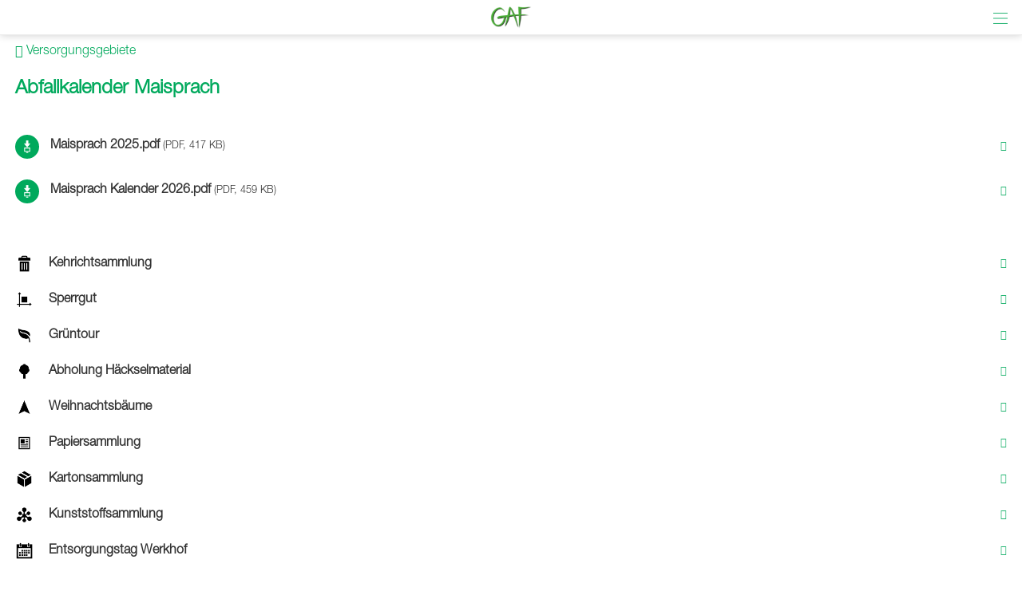

--- FILE ---
content_type: text/html; charset=UTF-8
request_url: https://m.abfall-gaf.ch/index.php?apid=2014396998
body_size: 9150
content:
<!doctype html>
<html lang="de">
<head>
<title>GAF | Abfallkalender Maisprach</title>
<meta name='Keywords' content="" />
<meta name='Description' content=" " />
<meta charset="UTF-8" />
<meta http-equiv='Content-Language' content='de' />
<meta http-equiv="X-UA-Compatible" content="IE=edge"/>
<meta name="viewport" content="width=device-width, initial-scale=1.0, maximum-scale=10, user-scalable=yes, viewport-fit=cover" />
<link rel="shortcut icon" href="https://m.abfall-gaf.ch//mopages/11285/grfx/icon_list_3x.png" type="image/png" >
<link rel="icon" type="image/png" sizes="45x45" href="https://m.abfall-gaf.ch//mopages/11285/grfx/icon_list_3x.png" >
<link rel="icon" type="image/png" sizes="72x72" href="https://m.abfall-gaf.ch/mopages/11285/grfx/apple-touch-icon-ipad.png" >
<link rel="icon" type="image/png" sizes="114x114" href="https://m.abfall-gaf.ch/mopages/11285/grfx/apple-touch-icon-iphone4.png" >
<link rel="apple-touch-icon" type="image/png" sizes="57x57" href="https://m.abfall-gaf.ch/mopages/11285/grfx/apple-touch-icon.png" >
<link rel="apple-touch-icon" type="image/png" sizes="72x72" href="https://m.abfall-gaf.ch/mopages/11285/grfx/apple-touch-icon-ipad.png" >
<link rel="apple-touch-icon" type="image/png" sizes="114x114" href="https://m.abfall-gaf.ch/mopages/11285/grfx/apple-touch-icon-iphone4.png" >
<link rel='image_src' type='image/jpeg' href='/mopages/11285/grfx/master_icon.png' />
<meta property='og:image' content='/mopages/11285/grfx/master_icon.png' />
<meta property='og:title' content='Abfallkalender Maisprach' />
<meta property='og:description' content=' ' />
<meta property='og:url' content='https://m.abfall-gaf.ch/index.php?apid=2014396998' />
<link rel="canonical" href="https://m.abfall-gaf.ch/index.php?apid=2014396998" />
<link rel="stylesheet" type="text/css" href="/appl/css/ui_basics.css?c=1fc8" />
<link rel="stylesheet" type="text/css" href="/appl/css/mopage.css?c=1fc8" />
<link rel="stylesheet" type="text/css" href="/appl/css/base.css?c=1fc8" />
<link rel="stylesheet" type="text/css" href="/appl/css/_s.css?c=1fc8" />
<link rel="stylesheet" type="text/css" href="/appl/css/forms.css?c=1fc8" />
<link type="text/css" rel="stylesheet" href="/appl/css/bootstrap.css" />
<link type="text/css" rel="stylesheet" href="/appl/css/transitions.css" />
<style type="text/css"><!--
 
--></style>
<style type="text/css"><!--
#navigationContent 	{ max-width: 300px;}
--></style>
<style type="text/css"><!--
:root { --color-primary: #00a95c; 
							--color-button: #00a95c; 
							--swiper-theme-color: #00a95c; 
							--swiper-pagination-color: #00a95c; 
							--color-link: #00a95c; 
							--bgbody: #ffffff;
							--color-altrowbg: #dedede; 
							; 
							; 
							--color-text: #333333; 
						} 
.mobile .mopage .wrapperContent, .online .mmw .wrapperContentInner, html { background-color:#ffffff;  }
.mobile .mopage .wrapperContent, .black, .blockStaticRight, .blockStaticRight .textcolor, .elementNavigationHorizontal .navItem.active { color:#333333;  }
.mobile .mopage .wrapperContent .elementForm .list, .mmw .hilite { color:#000;  }
.online .mmw .wrapperContentInner { color:#333333;  }
.textColor { color:#333333!important;  }
.mobile .mopage .wrapperContent a, .mobile .mopage .wrapperContent .more, .mobile .elementNaviTop a.intern, .myInfoWindow span.more, .blockStaticRight a, .changeSubscription, .mobile .mmw .elementFooter .elementFooterFeSwitch a, .elementNavigationHorizontal .navItem, .elementSwiperWizard a, .internallink { color:#00a95c;  }
				  .mobile .mopage .myInfoWindow .more, .elementInfoboxTop a, .elementLinkRow .arrowText, .myHomeTopBar a, .spanLink, .fancyAltList .tb .header .arrow, .elementLinkRow .td.arrow, .comments .row .rating .gi, .comments .row .rating .fa,  .smartCityAvgRow .arrow   { color:#00a95c!important;  }
.elementInfoboxTop .msgtype4 .fa.icon, #taskWindowContentWrapper .msgtype4 .fa.icon { color:#c00!important; }
.mobile .wrapperContent a.pseudoButton { color:#000; }
.elementInfoboxTop a.buttonSmall, .elementInfoboxTop a.button { color:#fff!important; }
.online .mmw .wrapperContentInner a, .online .mmw .wrapperContentInner .more, .online .mmwOnlineNav a { color:#00a95c;  }
.online .mmw .elementSharingLinks a.linkRow, .online .mmw .wrapperContentInner a.pseudoButton, .online .mmw .elementDeeplink a.rowInner { color:#000; }
.changeSubscription .changeSubscriptionIcon, .miniBadge { background-color: #00a95c}a.linkRow, .elementLinkRow a, .mobile .mopage .wrapperContent .elementLinkRow a .title, .elementCatList a .title ,  .elementSearch a .title, .mobile .elementDeeplink a.rowInner,  .listCols .wrapperTitleText { color:#333333!important}
.tiles .tile .icon svg path, .tiles .tile .icon svg rect, .tiles .tile .icon svg circle { fill: #00a95c}
.mobile .mopage .wrapperContent .title, .mobile .elementEventLocation .title, .wrapperContent .elementTitle, .wrapperContent h1.title,  .wrapperContent h1, .wrapperContent h2, .wrapperContent h3 { color:#00a95c!important;  }
.online .mmw .wrapperContentInner .title, .sectionHeader .caption { color:#00a95c;  }
.mobile .mopage .wrapperContent .borderTop, .mobile .mopage .wrapperContent .borderBottom, .mobile .mopage .wrapperContent .elementNaviTop, .online .mmw .wrapperContentInner .borderTop, .colFuncs .borderTop,
			.online .mmw .wrapperContentInner .borderBottom, .elementLinkRow, .moapp .elementLinkRowLast, .size6 .elementLinkRowLast, a.toggler, .toggleContainer, 
			.divider, .tableRouteInfo .headerRow td, .mobile .elementModuleSearch .elementSearchbar, .blockStaticRight, .topImage .elementWeather .top, .listCols .title, .listCols .wrapperTitleText, .elementEventDates .row,
			.elementComments .row, .elementComments .subrow, hr.hr, .colNavigation .borderTop, .fancyAltList.noAlter .theRow, .fancyAltList.noAlter .theRow:first-of-type  { border-color:#c9c9c9!important;  }
.mobile .mmw .blockTop { border-color:#ededed; }
.mobile .mmw .buttonRow, .mobile .mmw .button, .mobile .mmw .buttonSmall, .mobile .mmw input[type='submit'], .mobile .mmw .buttonToggle, .ucHomeButton,  .elementLinkRow .wrapperIcon .badge, .badgeIcon, .headerClosedUserGroup, .moduleUserContent .imageWrapper .func, .imgRotateFuncs .func, .elementEventDates .exceptionNote_, .countBadgeBlue { background-color: #00a95c; }
.step-indicator .complete .step { background-color: #00a95c; border-color: #00a95c; }.step-indicator li.complete:before { background-color: #00a95c; }.mopage .dropzone .dz-preview .dz-progress .dz-upload {  background-color: #00a95c;}#helpButton .gi, .badgeLabel { color: #00a95c; }.mmw #taskWindow .titleBar { background-color: #00a95c}
.stv-radio-button:checked + label { background-color: #00a95c}
.sy-pager li.sy-active a { background-color: #00a95c!important}
input[type='submit']:not(.go) { background-color: #00a95c!important}
.noUi-connect {  background:#00a95c!important; }
.noUi-horizontal .noUi-handle {  border-color:#00a95c!important; }
.elementInfoBox.small .td.icon .fa, .ciColor { color:#00a95c!important; }
.elementInfoboxTop .fa.icon, #taskWindowContentWrapper .fa.icon { color:#00a95c!important; }
.corporate { color:#00a95c; }
input.fancycb:checked + label:before { background-color: #00a95c; }
				  input.fancycb:checked + label:after { box-shadow: inset 0 0 0 1px #00a95c, 0 2px 4px rgba(0,0,0,.2);}

				  .mmw .blockTop .buttonHeader svg path { stroke: #00a95c!important; }
#colLeft .navSections .fancyAltList .theRow.active      { background-color: #00a95c;  }#colLeft .navSections .fancyAltList .theRow.active      { color: #ffffff!important; }div#footerNav { background-color: #ffffff }#footerNav ul .icon svg path, #footerNav ul .icon svg rect, #footerNav ul .icon svg circle { fill: #00a95c } #footerNav ul.level1 > li .caption { color: #00a95c }div#footerNav { border-top:solid 0.5px #ededed }#navigationContent { background-color: #dedede}
#navigationContent a { color: #000000!important}

--></style>
<style type="text/css"><!--
@media only screen 
		and (-webkit-min-device-pixel-ratio: 2) { 
			.mobile .mopage .wrapperContent .borderTop, .borderTop, .mobile .mopage .wrapperContent .borderBottom,
			        .mobile .mopage .wrapperContent .elementNaviTop, .online .mmw .wrapperContentInner .borderTop,
			        .online .mmw .wrapperContentInner .borderBottom, .elementLinkRow, .moapp .elementLinkRowLast,
			        .size6 .elementLinkRowLast, a.toggler, .toggleContainer, .divider, .tableRouteInfo .headerRow td,
			        .mobile .elementModuleSearch .elementSearchbar, .linkRowUser, .elementEventDates .row, .captionDate,
			        .hr, .wizard .row, .tag, .elementList .row
			        { border-width:0.5px!important;  }
        }
        


--></style>
<link rel="stylesheet" type="text/css" href="/appl/css/print.css" media="print" />
<style type="text/css">.embedded .wrapperContent, .wrapperContent, .elementNavigation a.theRow, .topImageContainerText, .myFooter, .elementNavigationHorizontal, div#footerNav, div#footerNav .wrapperMid, .infobox, .colFuncs, .colNavigation, .titleLandingpage, .infoWindow, .elementSwiperWizard {	font-family: 'HelveticaNeue', Zurich, Arial, Helvetica, sans-serif; }body { font-size: 16px; }.mmw input[type='text'], .mmw textarea, .mmw input[type='tel'], .mmw input[type='url'], .mmw input[type='password'], .mmw input[type='email'], .mmw input[type='search'], .mmw input[type='number'], .mmw input[type='date'], .mmw input[type='time'], .mmw .elementForm .inputLine, .mobile .elementModuleSearch .elementSearchbar .inputLine { font-size: 16px; }.button, .buttonRow, input[type='submit']:not(.go) { font-size: 16px; }body, .wrapperContent, .wrapperMid { line-height: 140%; }</style><meta http-equiv='expires' content='-1' />
<meta http-equiv='cache-control' content='no-cache' />
<meta http-equiv='pragma' content='no-cache' />
<meta name="apple-itunes-app" content="app-id=1469203493, affiliate-data=, app-argument=moapp:openwebview?url=https%3A%2F%2Fanthrazit.app%2Findex.php%3Fapid%3D2014396998">
<script type="text/javascript">var isBackend = false;</script>
<script type="text/javascript">var _frontend = 3;</script><script type="text/javascript" src="/appl/js/jquery/jquery-3.7.1.min.js" ></script>
<script type="text/javascript" src="/appl/js/jquery/jquery-ui-1.13.2/jquery-ui.min.js" ></script>
<script type="text/javascript" src="/appl/js/lib.js?c=1fc8"  ></script>

<script type="text/javascript">writeCookie();function writeCookie(){var the_date=new Date(2099,1,1,0,0,0,0);var the_cookie='currentWidth='+window.innerWidth+'; expires='+the_date.toGMTString()+'; path=/; secure; samesite=none';document.cookie=the_cookie;var the_cookie='availWidth='+screen.availWidth+'; expires='+the_date.toGMTString()+'; path=/; secure; samesite=none'
document.cookie=the_cookie;var the_cookie='availHeight='+screen.availHeight+'; expires='+the_date.toGMTString()+'; path=/; secure; samesite=none';document.cookie=the_cookie;}</script>
<script  type='text/javascript'>
		let matched = window.matchMedia('(prefers-color-scheme: dark)').matches;
		if (matched) setCookie('colorscheme', 'dark');
		else  setCookie('colorscheme', 'light');        
        window.matchMedia('(prefers-color-scheme: dark)').addEventListener('change', event => {
			if (event.matches) setCookie('colorscheme', 'dark');
			else  setCookie('colorscheme', 'light');
		});                  
	</script><script src="/appl/js/node_modules/hammerjs/hammer.min.js"></script>

</head>

<body class='mobile size3  service3 size123 body2014396998 lightMode liveEnv' id='theBody' onresize="writeWindowSizeInCookie();" >
<div class='cmsFullHeight bodyInner'>
<div class='cmsFullHeight '>
<div id='indicatorWrapper' class='cmsFullHeight fullHeight mmw hasNoPreviewFrame hasNoSysadminCol mopage  tabMopage  webapp webapp2 navSectionsMode withFooterNav altListMode obj2014396998' >

<div class='blockMain fullHeight'>

<div id='contentViewport'>

<div id='appenderDivRoot'></div>

<div id='moPageContent'>

<div id='moPageContentInner'>
<div id='navigationContent' class='navSections'><div id='navigationInner' class='boxModel'><nav class='elementNavigation' role='menu' aria-label='Main'><div class='closer wrapperNavContent'><a class='' href='javascript:;'><img src='/appl/grfx/mopage/navcloser_black.svg'/></a></div><div class='section'><div class='sectionheader section0'><div class='wrapperNavContent'>Funktionen</div></div><div class='fancyAltList'><a href="https://m.abfall-gaf.ch/index.php?apid=1742459709" class='theRow paddingFullWidth ' target='_self' accesskey="1" role="menuitem">
	<div class='tb'>
		<div class='tr header'>
            	<div class='td icon'>
                    	                    <img src="https://m.abfall-gaf.ch/data/tmp/navicons/11285/44bfe276791a7e4b7f279d627d598b40.png" loading='lazy' />
                    				</div>
			<div class='td text'>
				<div class='caption'>Favoriten</div>
			</div>
			<div class='td arrow'>
				<span class='symbol gi gi-menu-right'></span>
			</div>
		</div>
	</div>
</a><a href="https://m.abfall-gaf.ch/index.php?apid=124276551" class='theRow paddingFullWidth ' target='_self' accesskey="2" role="menuitem">
	<div class='tb'>
		<div class='tr header'>
            	<div class='td icon'>
                    	                    <img src="https://m.abfall-gaf.ch/data/tmp/navicons/11285/27aeb5fc6690c921b35e97f04bf70ce5.png" loading='lazy' />
                    				</div>
			<div class='td text'>
				<div class='caption'>Benachrichtigungen</div>
			</div>
			<div class='td arrow'>
				<span class='symbol gi gi-menu-right'></span>
			</div>
		</div>
	</div>
</a><a href="/index.php?apdo=profile" class='theRow paddingFullWidth ' target='_self' accesskey="3" role="menuitem">
	<div class='tb'>
		<div class='tr header'>
            	<div class='td icon'>
                    	                    <img src="https://m.abfall-gaf.ch/data/tmp/navicons/11285/ce615d01b0a916ef39d0d2e3912db9fe.png" loading='lazy' />
                    				</div>
			<div class='td text'>
				<div class='caption'>Mein Benutzerkonto</div>
			</div>
			<div class='td arrow'>
				<span class='symbol gi gi-menu-right'></span>
			</div>
		</div>
	</div>
</a></div></div><div class='section'><div class='sectionheader section1'><div class='wrapperNavContent'>Schnellzugriff</div></div><div class='fancyAltList'><a href="https://m.abfall-gaf.ch/index.php?apid=286730183" class='theRow paddingFullWidth active' target='_self' accesskey="4" role="menuitem">
	<div class='tb'>
		<div class='tr header'>
            	<div class='td icon'>
                    	                    <img src="https://m.abfall-gaf.ch/data/tmp/navicons/11285/1f846f1c6776149cd41e15059b56646e.png" loading='lazy' />
                    				</div>
			<div class='td text'>
				<div class='caption'>Home</div>
			</div>
			<div class='td arrow'>
				<span class='symbol gi gi-menu-right'></span>
			</div>
		</div>
	</div>
</a><a href="https://m.abfall-gaf.ch/index.php?apid=558053297" class='theRow paddingFullWidth ' target='_self' accesskey="5" role="menuitem">
	<div class='tb'>
		<div class='tr header'>
            	<div class='td icon'>
                    	                    <img src="https://m.abfall-gaf.ch/data/tmp/navicons/11285/c9e56423f156d8af586ea9c5ee2f017b.png" loading='lazy' />
                    				</div>
			<div class='td text'>
				<div class='caption'>Versorgungsgebiete</div>
			</div>
			<div class='td arrow'>
				<span class='symbol gi gi-menu-right'></span>
			</div>
		</div>
	</div>
</a><a href="https://m.abfall-gaf.ch/index.php?apid=1479901356" class='theRow paddingFullWidth ' target='_self' accesskey="6" role="menuitem">
	<div class='tb'>
		<div class='tr header'>
            	<div class='td icon'>
                    	                    <img src="https://m.abfall-gaf.ch/data/tmp/navicons/11285/bf2bbf9dc18ead9a75df2e9ca1e355eb.png" loading='lazy' />
                    				</div>
			<div class='td text'>
				<div class='caption'>Sammelstellen</div>
			</div>
			<div class='td arrow'>
				<span class='symbol gi gi-menu-right'></span>
			</div>
		</div>
	</div>
</a><a href="https://m.abfall-gaf.ch/index.php?apid=726399637" class='theRow paddingFullWidth ' target='_self' accesskey="7" role="menuitem">
	<div class='tb'>
		<div class='tr header'>
            	<div class='td icon'>
                    	                    <img src="https://m.abfall-gaf.ch/data/tmp/navicons/11285/6275aa9577976454e3d881c1da40f014.png" loading='lazy' />
                    				</div>
			<div class='td text'>
				<div class='caption'>News</div>
			</div>
			<div class='td arrow'>
				<span class='symbol gi gi-menu-right'></span>
			</div>
		</div>
	</div>
</a></div></div><div class='section'><div class='sectionheader section2'><div class='wrapperNavContent'>Weiteres</div></div><div class='fancyAltList'><a href="https://m.abfall-gaf.ch/index.php?apid=1083467401" class='theRow paddingFullWidth ' target='_self' accesskey="8" role="menuitem">
	<div class='tb'>
		<div class='tr header'>
            	<div class='td icon'>
                    	                    <img src="https://m.abfall-gaf.ch/data/tmp/navicons/11285/064041ca606e7636a27ae7af7aaf102b.png" loading='lazy' />
                    				</div>
			<div class='td text'>
				<div class='caption'>App Download</div>
			</div>
			<div class='td arrow'>
				<span class='symbol gi gi-menu-right'></span>
			</div>
		</div>
	</div>
</a><a href="https://m.abfall-gaf.ch/index.php?apid=1109063973" class='theRow paddingFullWidth ' target='_self' accesskey="9" role="menuitem">
	<div class='tb'>
		<div class='tr header'>
            	<div class='td icon'>
                    	                    <img src="https://m.abfall-gaf.ch/data/tmp/navicons/11285/7343662f46facbc01444c12e2bb21b71.png" loading='lazy' />
                    				</div>
			<div class='td text'>
				<div class='caption'>Impressum</div>
			</div>
			<div class='td arrow'>
				<span class='symbol gi gi-menu-right'></span>
			</div>
		</div>
	</div>
</a></div></div></nav><div class='navCredits'><div class='poweredby'>powered <a href="{url}" tabindex="-1">by</a> <span class='ant'>anthrazit</span></div><div class='clear'></div></div></div></div>
<a href='javascript:;' id='closeNav' >&nbsp;</a>
<div id='mopageHeader'  class='blockTop blockTopMinHeight' style='background-color:#ffffff;color:#333333!important;'><div class='wrapperHeader'><div class='logoLandingpage itemHeader'><a href='/index.php?apid=286730183'><img src='/mopages/11285/grfx/logo_header_3x.png' alt='logo' border='0' class='thumb' /></a></div><div class='wrapperTopButtons itemHeader'><a href='javascript:;' class='buttonHeader nav' title='Navigation anzeigen' id='moPageNavButton'><?xml version="1.0" encoding="UTF-8" standalone="no"?>
<!DOCTYPE svg PUBLIC "-//W3C//DTD SVG 1.1//EN" "http://www.w3.org/Graphics/SVG/1.1/DTD/svg11.dtd">
<svg width="100%" height="100%" viewBox="0 0 945 1182" version="1.1" xmlns="http://www.w3.org/2000/svg" xmlns:xlink="http://www.w3.org/1999/xlink" xml:space="preserve" xmlns:serif="http://www.serif.com/" style="fill-rule:evenodd;clip-rule:evenodd;stroke-linejoin:round;stroke-miterlimit:1.5;">
    <g transform="matrix(0.8,0,0,1,-2.27374e-13,242.667)">
        <path d="M0,0L1181.1,0" style="fill:none;stroke:black;stroke-width:50.61px;"/>
    </g>
    <g transform="matrix(0.8,0,0,1,-2.27374e-13,590.551)">
        <path d="M0,0L1181.1,0" style="fill:none;stroke:black;stroke-width:50.61px;"/>
    </g>
    <g transform="matrix(0.8,0,0,1,-4.54747e-14,938.436)">
        <path d="M0,0L1181.1,0" style="fill:none;stroke:black;stroke-width:50.61px;"/>
    </g>
</svg>
<span class='hidden'>Zur&uuml;ck</span></a></div></div></div>
<div class='wrapperMid _content' id='mainWrapperMid'><!--opening #mainWrapperMid-->

<div id='colMain'><!--opening #colMain-->
<div class='elementInfoboxTop boxModel hidden' id='topMsgOverlay'><div class='infobox table boxModel'><div class='tableRow'><a href='javascript:;' onclick="$('#topMsgOverlay').hide();" class='close' ><span class='symbol gi gi-remove '></span>&nbsp;</a><div class='tableCell cellIcon'  id='topMsgIcon' ></div><div class='tableCell'><div id='topMsgText'></div><div class='bigMarginTop'><a class='buttonSmall' href='javascript:;' onclick="$('#topMsgOverlay').hide();">schliessen</a></div></div></div></div></div><div id='dynTopMsgContainer' class='hidden'></div><div class='elementCobrandBar' id='mopageHeaderSub'><link rel="preconnect" href="https://fonts.googleapis.com">
<link rel="preconnect" href="https://fonts.gstatic.com" crossorigin>
<link href="https://fonts.googleapis.com/css2?family=Open+Sans:ital,wght@0,300..800;1,300..800&display=swap" rel="stylesheet">

<style>

@font-face {
  font-family: 'HelveticaNeue';
  font-style: normal;
  font-weight: normal;
  src: 
		local('HelveticaNeue'),
    local('HelveticaNeue'),    
    url('/mopages/11285/HelveticaNeueLTStd-Lt.woff') format('woff');
}

.blockTop, .size3 #footerNav { box-shadow: 0px 0px 10px rgba(0, 0, 0, 0.2); }
.lead h1 { color:#00a95c!important; }

/* embed styles */
.embedded h1, .embedded .elementTitle { font-size:2em!important; font-weight:normal!important; }
  
</style></div>
<div class='wrapperContent'>


<!-- start main output -->

<div class='elementBackLinkModule objParentLinkTop'><a href='/index.php?apid=1804004575'><span class='gi gi-menu-left'></span> Versorgungsgebiete</a></div><div class='pguideViewDetails noBottomPadding objektstyle11' id='mainObjContent2014396998'><div class='row'><h1 class='title objectTitle'>Abfallkalender Maisprach</h1><div class='wrapperObjBody '><div class='wrapperText'></div><div class='clear'></div><div class='marginTop marginBottom downloadList'><div class='fancyAltList'>

<a href="/appl/download.php?objid=2014396998&amp;id=147335544&amp;nr=1&amp;filename=Maisprach%202025.pdf&amp;usid=11285&amp;cmd=viewinline" class='wrapperFullWidth paddingFullWidth theRow smallicon' target="_self"  id="">			<div class='tb'>
		<div class='tr header '>
			<div class='td icon'><div class='badgeIcon ' ><img src='/icons/helveticons/white/60/Download.png'></div></div>			<div class='td text relative'>

				
				
                                                                <div class='caption'>Maisprach 2025.pdf <span class='smallest nobold'>(PDF, 417 KB)</span></div>                                                                			</div>

										<div class='td arrow'><span class='symbol gi gi-menu-right'></span></div>
			
			
            
		</div>
	</div>
	</a>

<a href="/appl/download.php?objid=2014396998&amp;id=132995533&amp;nr=2&amp;filename=Maisprach_Kalender_2026.pdf&amp;usid=11285&amp;cmd=viewinline" class='wrapperFullWidth paddingFullWidth theRow smallicon' target="_self"  id="">			<div class='tb'>
		<div class='tr header '>
			<div class='td icon'><div class='badgeIcon ' ><img src='/icons/helveticons/white/60/Download.png'></div></div>			<div class='td text relative'>

				
				
                                                                <div class='caption'>Maisprach Kalender 2026.pdf <span class='smallest nobold'>(PDF, 459 KB)</span></div>                                                                			</div>

										<div class='td arrow'><span class='symbol gi gi-menu-right'></span></div>
			
			
            
		</div>
	</div>
	</a></div></div></div></div></div><div class='list2014396998  fancyAltList siblingList  pguideResList' id='list2014396998'><div class='elementLinkRow  wrapperFullWidth paddingFullWidth  elementLinkRowFirst  theRow siblingtype3 ' ><a href='/index.php?apid=799410972&amp;apparentid=2014396998'  onclick=""     ><div class='tb'><div class='tr'><div class='td wrapperIcon noBadge'><img src='/icons/helveticons/black/90/Trash.png' alt='icon' border='0' class='rowImg ' /></div><div class='colDescription td'><div class='title'>Kehrichtsammlung</div></div><div class='td arrow'><span class='symbol gi gi-menu-right'></span></div></div></div></a></div><div class='elementLinkRow  wrapperFullWidth paddingFullWidth   theRow siblingtype3 ' ><a href='/index.php?apid=1578003570&amp;apparentid=2014396998'  onclick=""     ><div class='tb'><div class='tr'><div class='td wrapperIcon noBadge'><img src='/icons/helveticons/black/90/Geometry.png' alt='icon' border='0' class='rowImg ' /></div><div class='colDescription td'><div class='title'>Sperrgut</div></div><div class='td arrow'><span class='symbol gi gi-menu-right'></span></div></div></div></a></div><div class='elementLinkRow  wrapperFullWidth paddingFullWidth   theRow siblingtype3 ' ><a href='/index.php?apid=1757989191&amp;apparentid=2014396998'  onclick=""     ><div class='tb'><div class='tr'><div class='td wrapperIcon noBadge'><img src='/icons/helveticons/black/90/Eco.png' alt='icon' border='0' class='rowImg ' /></div><div class='colDescription td'><div class='title'>Grüntour</div></div><div class='td arrow'><span class='symbol gi gi-menu-right'></span></div></div></div></a></div><div class='elementLinkRow  wrapperFullWidth paddingFullWidth   theRow siblingtype3 ' ><a href='/index.php?apid=986809748&amp;apparentid=2014396998'  onclick=""     ><div class='tb'><div class='tr'><div class='td wrapperIcon noBadge'><img src='/icons/helveticons/black/90/Tree.png' alt='icon' border='0' class='rowImg ' /></div><div class='colDescription td'><div class='title'>Abholung Häckselmaterial</div></div><div class='td arrow'><span class='symbol gi gi-menu-right'></span></div></div></div></a></div><div class='elementLinkRow  wrapperFullWidth paddingFullWidth   theRow siblingtype3 ' ><a href='/index.php?apid=517805479&amp;apparentid=2014396998'  onclick=""     ><div class='tb'><div class='tr'><div class='td wrapperIcon noBadge'><img src='/icons/helveticons/black/90/Navigational-arrow.png' alt='icon' border='0' class='rowImg ' /></div><div class='colDescription td'><div class='title'>Weihnachtsbäume</div></div><div class='td arrow'><span class='symbol gi gi-menu-right'></span></div></div></div></a></div><div class='elementLinkRow  wrapperFullWidth paddingFullWidth   theRow siblingtype3 ' ><a href='/index.php?apid=966679992&amp;apparentid=2014396998'  onclick=""     ><div class='tb'><div class='tr'><div class='td wrapperIcon noBadge'><img src='/icons/helveticons/black/90/Article.png' alt='icon' border='0' class='rowImg ' /></div><div class='colDescription td'><div class='title'>Papiersammlung</div></div><div class='td arrow'><span class='symbol gi gi-menu-right'></span></div></div></div></a></div><div class='elementLinkRow  wrapperFullWidth paddingFullWidth   theRow siblingtype3 ' ><a href='/index.php?apid=475432914&amp;apparentid=2014396998'  onclick=""     ><div class='tb'><div class='tr'><div class='td wrapperIcon noBadge'><img src='/icons/helveticons/black/90/Box.png' alt='icon' border='0' class='rowImg ' /></div><div class='colDescription td'><div class='title'>Kartonsammlung</div></div><div class='td arrow'><span class='symbol gi gi-menu-right'></span></div></div></div></a></div><div class='elementLinkRow  wrapperFullWidth paddingFullWidth   theRow siblingtype3 ' ><a href='/index.php?apid=685239212&amp;apparentid=2014396998'  onclick=""     ><div class='tb'><div class='tr'><div class='td wrapperIcon noBadge'><img src='/icons/helveticons/black/90/Molecular.png' alt='icon' border='0' class='rowImg ' /></div><div class='colDescription td'><div class='title'>Kunststoffsammlung</div></div><div class='td arrow'><span class='symbol gi gi-menu-right'></span></div></div></div></a></div><div class='elementLinkRow  wrapperFullWidth paddingFullWidth   theRow siblingtype3 ' ><a href='/index.php?apid=963519008&amp;apparentid=2014396998'  onclick=""     ><div class='tb'><div class='tr'><div class='td wrapperIcon noBadge'><img src='/icons/helveticons/black/90/Calendar-alt.png' alt='icon' border='0' class='rowImg ' /></div><div class='colDescription td'><div class='title'>Entsorgungstag Werkhof</div></div><div class='td arrow'><span class='symbol gi gi-menu-right'></span></div></div></div></a></div><div class='elementLinkRow  wrapperFullWidth paddingFullWidth   theRow siblingtype3 ' ><a href='/index.php?apid=1850011148&amp;apparentid=2014396998'  onclick=""     ><div class='tb'><div class='tr'><div class='td wrapperIcon noBadge'><img src='/icons/helveticons/black/90/Pin-location.png' alt='icon' border='0' class='rowImg ' /></div><div class='colDescription td'><div class='title'>Sammelstellen</div></div><div class='td arrow'><span class='symbol gi gi-menu-right'></span></div></div></div></a></div><div class='elementLinkRow  wrapperFullWidth paddingFullWidth   theRow siblingtype3 ' ><a href='/index.php?apid=1698002028&amp;apparentid=2014396998'  onclick=""     ><div class='tb'><div class='tr'><div class='td wrapperIcon noBadge'><img src='/icons/helveticons/black/90/Help-alt.png' alt='icon' border='0' class='rowImg ' /></div><div class='colDescription td'><div class='title'>Was muss ich wohin bringen?</div></div><div class='td arrow'><span class='symbol gi gi-menu-right'></span></div></div></div></a></div><div class='elementLinkRow  wrapperFullWidth paddingFullWidth  elementLinkRowLast  theRow siblingtype3 ' ><a href='/index.php?apid=650196429&amp;apparentid=2014396998'  onclick=""     ><div class='tb'><div class='tr'><div class='td wrapperIcon noBadge'><img src='/icons/helveticons/black/90/Pin-location.png' alt='icon' border='0' class='rowImg ' /></div><div class='colDescription td'><div class='title'>Regionale Tierkadaversammelstelle Buus</div></div><div class='td arrow'><span class='symbol gi gi-menu-right'></span></div></div></div></a></div></div><div class='clear'></div>

<!-- end main output -->


</div><!--closing .wrapperContent-->

</div><!--closing #colMain-->

</div><!--closing #mainWrapperMid-->

<div class='wrapperBottom _content'><div class='elementFooter'>
<div class='paddingFullWidth antSysFooter'>
<div class='clear'></div><div class='hr wrapperFullWidth'></div>
<div class='wrapperPoweredBy _content' aria-hidden='true'><div class='tb'><div class='tr'><div class='td tdmin'><div class='poweredby'>powered <a href="/index.php?apid=2014396998&amp;apdo=login" tabindex="-1">by</a> <span class='ant'>anthrazit</span> <span style='opacity:0.2;'></span></div></div></div></div></div><div class='clear'></div></div>
</div></div>

</div><!-- closing moPageContentInner -->

</div><!-- closing moPageContent -->

<!-- footer navi -->
<div id='footerNav' class='hidden whiteBg'><div class='wrapperMid'><ul class='level1 justFew'><li class=''><a href='javascript:;' class='tab' id='footertab_share' title="Teilen"><div class='icon '><svg width="90" height="90" viewBox="0 0 90 90" fill="none" xmlns="http://www.w3.org/2000/svg">
<path d="M57.8408 58.3135C55.8897 58.3135 54.0439 58.7652 52.4004 59.5686L42.8871 50.0535C43.5867 48.5014 43.9805 46.7787 43.9805 44.9646C43.9805 43.1506 43.5867 41.4279 42.8871 39.874L52.3617 30.3994C54.0141 31.215 55.8738 31.6756 57.8408 31.6756C64.6928 31.6756 70.2475 26.1209 70.2475 19.2689C70.2475 12.417 64.6928 6.8623 57.8408 6.8623C50.9889 6.8623 45.4342 12.417 45.4342 19.2689C45.4342 20.9283 45.7629 22.5121 46.3535 23.9588L36.6609 33.6514C35.107 32.9518 33.3861 32.5598 31.5721 32.5598C24.7201 32.5598 19.1654 38.1145 19.1654 44.9664C19.1654 51.8184 24.7201 57.373 31.5721 57.373C33.3861 57.373 35.1088 56.9811 36.6609 56.2814L46.3711 65.9916C45.7682 67.4506 45.4342 69.0484 45.4342 70.7236C45.4342 77.5756 50.9889 83.1303 57.8408 83.1303C64.6928 83.1303 70.2475 77.5756 70.2475 70.7236C70.2475 63.8682 64.6928 58.3135 57.8408 58.3135Z" fill="black"/>
</svg>
</div><div class='caption'>Teilen</div></a><ul class='level2 hidden'><li class='captionPopup boxModel'>Teilen</li><li class=' boxModel'><div class='tb'><a href='javascript:;' class='func' target='' id='share_qr'><div class='caption'>QR Code</div></a></div></li><li class=' boxModel'><div class='tb'><a href='mailto:?subject=Abfallkalender Maisprach&body=Jemand%20hat%20Ihnen%20folgenden%20Link%20empfohlen%3A%20%20%0A%0AAbfallkalender%20Maisprach%20%20%0Ahttps%3A%2F%2Fm.abfall-gaf.ch%2Ffwd%2F2014396998%2F11285%0D%0A%20%20' class='func' target='' id='share_mail'><div class='caption'>E-Mail</div></a></div></li><li class=' boxModel'><div class='tb'><a href='https://www.linkedin.com/shareArticle?mini=true&url=https%3A%2F%2Fm.abfall-gaf.ch%2Ffwd%2F2014396998%2F11285' class='func' target='_blank' id='share_LinkedIn'><div class='caption'>Auf Linkedin teilen</div></a></div></li><li class=' boxModel'><div class='tb'><a href='https://twitter.com/home?status=https%3A%2F%2Fm.abfall-gaf.ch%2Ffwd%2F2014396998%2F11285' class='func' target='_blank' id='share_Twitter'><div class='caption'>Auf Twitter verbreiten</div></a></div></li><li class=' boxModel'><div class='tb'><a href='https://www.facebook.com/sharer.php?u=https%3A%2F%2Fm.abfall-gaf.ch%2Ffwd%2F2014396998%2F11285' class='func' target='_blank' id='share_Facebook'><div class='caption'>Auf Facebook empfehlen</div></a></div></li><li class=' boxModel'><div class='tb'><a href='javascript:;' class='func' target='' id='share_copylink'><div class='caption'>Link kopieren</div></a></div></li><li class='closer  boxModel'><div class='tb'><a href='javascript:;' class='func' target='' id='closer'><div class='caption'>Abbrechen</div></a></div></li></ul></li><li class=''><a href='javascript:;' class='tab' id='footertab_clipboard' title="Favoriten"><div class='icon '><svg width="90" height="90" viewBox="0 0 90 90" fill="none" xmlns="http://www.w3.org/2000/svg">
<path d="M84.3153 35.8734C84.1096 35.2406 83.5155 34.8082 82.851 34.8082H54.842L46.1725 8.18262C45.9651 7.54981 45.3745 7.1209 44.7083 7.11915C44.0438 7.11739 43.4497 7.54805 43.244 8.18086L34.5253 34.81H6.56549C5.89928 34.81 5.30689 35.2406 5.10123 35.8734C4.89557 36.5063 5.12232 37.2041 5.65846 37.5961L28.285 54.0774L19.5663 80.8523C19.3588 81.4852 19.5856 82.183 20.1253 82.575C20.6631 82.9652 21.3979 82.9652 21.9358 82.575L44.7065 66.0428L67.4315 82.575C67.7022 82.7719 68.0186 82.8703 68.3368 82.8703C68.6532 82.8703 68.9713 82.7719 69.2421 82.575C69.7852 82.1813 70.0085 81.4887 69.8028 80.8523L61.084 54.0774L83.7581 37.5961C84.2942 37.2059 84.521 36.508 84.3153 35.8734Z" fill="black"/>
</svg>
</div><div class='caption'>Favoriten</div></a><ul class='level2 hidden'><li class='captionPopup boxModel'>Meine Favoriten</li><li class=' boxModel'><div class='tb'><a href='javascript:;' class='func' target='' id='fav_clipboard'><div class='caption'>Hinzufügen</div></a></div></li><li class=' boxModel'><div class='tb'><a href='/index.php?apid=1742459709' class='func' target='' id='fav_clipboard'><div class='caption'>Anzeigen</div></a></div></li><li class='closer  boxModel'><div class='tb'><a href='javascript:;' class='func' target='' id='closer'><div class='caption'>Abbrechen</div></a></div></li></ul></li></ul></div></div><div id='footerNavDarkener' class='hidden'></div>
<!-- EOF footer navi -->

</div><!-- closing #contentViewport -->

</div><!-- closing .blockMain -->
</div>
</div>
<div class='hidden'><input type='text' value="https://m.abfall-gaf.ch/fwd/2014396998/11285" id='currentPageLink' /></div>

<script type="text/javascript">$('div.pguideResList:empty').remove();if($('#mainObjContent2014396998').text()=='')$('#mainObjContent2014396998').remove();$(document.body).on('click','#share_qr',function(){var el=$('#mainWrapperMid');$.ajax({type:'GET',url:'/appl/ajax/index.php',data:'do=getQrCode&apid=2014396998&moappid=',success:function(data){taskWindowHandler(el,data,'QR-Code dieser Seite','noscroll',false,false,'','');}});});$('#fav_clipboard').click(function(){var ask='';if(ask.length>0){if(confirm(ask)!=true){return false;}}
if($('#asyncReturn').length==0)$(this).after("<div class='hidden' id='asyncReturn'></div>");$.ajax({type:'GET',url:'/appl/ajax/index.php',data:'do=addToFavorites&usid=11285&apid=2014396998',success:function(data){$('#asyncReturn').hide();$('#asyncReturn').html(data);$('#asyncReturn').show();setTimeout(function(){$('#asyncReturn').fadeOut();},4000);}});});$('#moPageNavButton, #closeNav, .navSections .closer a').click(function(){if($('#navigationContent').is(':visible')){$('#navigationContent').animate({'left':$(window).width()+'px'},100,'swing',function(){$('#navigationContent').hide();});if($('body').hasClass('size123')){$('body').css({'overflow':'scroll'});}}else{$('#navigationContent').show();if($('body').hasClass('size123')){$('#navigationContent').animate({'left':0},100);$('body').css({'overflow':'hidden'});}else{$('#navigationContent').animate({'left':$(window).width()-320+'px'},100);}}});$('.rowListImgTeaserImage').height($('.rowListImgTeaserImage').width()*0.6);$('.elementAlert').prepend("<span class='sign fa fa-triangle-exclamation'></span>")
$('.confirm').click(function(e){return confirm('Soll diese Aktion wirklich ausgeführt werden?');});delete Hammer.defaults.cssProps.userSelect;const hammer=new Hammer(document.body);hammer.on('swipeleft',(e)=>{if(e.center.x>100){$('#moPageNavButton').trigger('click');}});hammer.on('swiperight',(e)=>{if($('#navigationContent').is(':visible')&&e.center.x>100){$('#navigationContent .closer a').trigger('click');}});$('#share_copylink').click(function(){copyPageLink();});$('#footerNav').slideDown(120);$('#footerNav a.tab').click(function(){if($('#footerNav ul.level2').is(':visible')===false){$('#footerNav').addClass('openGroup');$('body').addClass('noscroll');$('._content, .myFooter, .wrapperTopImage').addClass('blurred');$('#footerNavDarkener').fadeIn(120);$(this).parent().find('ul.level2').slideDown(120);var closer=$(this).parent().find('ul.level2 li.closer a');var tab=$(this);tab.parent().parent().addClass('openItem');tab.addClass('selected');$(document).ready(function(){$(document).bind('keydown',function(e){if(e.which==27){closer.trigger('click');}});});$('#footerNavDarkener').click(function(){closer.trigger('click');});}});$('#footerNav li.closer a').click(function(){$(this).parent().parent().parent().hide(0);$('#footerNavDarkener').fadeOut(0);$(this).parent().parent().parent().parent().parent().removeClass('openItem');$(this).parent().parent().parent().parent().find('a.tab').removeClass('selected');$('._content, .myFooter, .wrapperTopImage').removeClass('blurred');$('body').removeClass('noscroll');$('#footerNav').removeClass('openGroup');return false;});$('#footerNav li a.func').click(function(){$(this).parent().parent().parent().hide(0);$('#footerNavDarkener').fadeOut(0);$(this).parent().parent().parent().parent().parent().removeClass('openItem');$(this).parent().parent().parent().parent().find('a.tab').removeClass('selected');$('._content, .myFooter, .wrapperTopImage').removeClass('blurred');$('#footerNav').removeClass('openGroup');$('body').removeClass('noscroll');});var is_safari=navigator.userAgent.toLowerCase().indexOf('safari/')>-1;var CookieName='TestCookie';document.cookie=CookieName+'=yes; path=/; secure; samesite=none';if(document.cookie.indexOf(CookieName)==-1){var msg='Diese Webseite verwendet Cookies. Stellen Sie sicher, dass Ihr Browser diese zulässt. ';if(is_safari)msg+="Auf Safari vergewissern Sie sich, dass das die Option 'Websiteübergreifendes Tracking verhindern' ausgeschaltet ist.";alert(msg);}</script>

<a name='bottom'></a>
</div>

<a href='/index.php?apid=2014396998' style='display:none;' id='_reloadpagelink'>...</a>

</body>
</html>
<!-- This page was created in 0.048013925552368 seconds -->

--- FILE ---
content_type: text/css
request_url: https://m.abfall-gaf.ch/appl/css/base.css?c=1fc8
body_size: 11127
content:
/*
////////////////////////////////////////////////////////////////////////
//                      mobile.anthrazit.org                          //
////////////////////////////////////////////////////////////////////////
//                                                                    //
//  Cascading Style Sheet for mobile.anthrazit.org                    //
//  Created 2007 by bitsolution stalder, www.bitsolution.ch           //
//  Styles for Screen: XXS  XS  S  M  L  XL  XXL   [base]             //
//                                                                    //
////////////////////////////////////////////////////////////////////////
*/


/*
========================
| HTML ELEMENTS ///////
========================
*/

body					{ padding:0px; margin:0px;}
/*.modal-open             { height: 100%; overflow: hidden; width: 100%; position: fixed; }*/
.modal-open             { overflow: hidden;  }
body					{ font-family: Zurich, Arial, Helvetica, sans-serif; font-size:0.65em; color:#111; }
body                    {-moz-osx-font-smoothing: auto!important; -webkit-font-smoothing: antialiased; }
table					{ font-size:1em; }
form					{ margin:0; padding:0; }
pre						{ background-color: #3c577e; color:#fff; font-size:9px; line-height:125%; margin:0 0 2px 0; padding:0.2em; z-index:1001; position: relative; text-align: left; }
pre.wrap                { white-space: pre-wrap; }
pre.absdump             { position:fixed; z-index:9999; }
label					{ cursor:pointer; }
sup						{ font-size:70%;}
img						{ border:none; }

/*
========================
| BLOCKS //////////////
========================
*/

.blockMain				{ text-align:left; }
.blockContent			{ }
.blockBottom			{ background-color:#fff; }
.wrapperContent, .blockTop, .elementNaviMobile { text-align:left; }
.devIndicator           { transform: rotate(-45deg); position: fixed;  width:150px; height:150px; top:calc(-98px + env(safe-area-inset-top) / 3); left:calc(-98px + env(safe-area-inset-top) / 3);  border-bottom:0.5px solid white;   background-color: #0bb724; z-index:10001; opacity:1; color:white; font-weight: bold; font-size:14px; opacity: 0.95; animation: dim 5s infinite; box-shadow: 0px 0px 8px rgba(0, 0, 0, 0.2); }
.devIndicator.local     { background-color: #0067c5; }
.devIndicator span      { position:absolute; width:150px; display:block; bottom: 5px; text-align: center;}
/*.moapp4 .devIndicator    { width: 120px; height:120px; top:-62px; left:-62px; }*/
/*.moapp4 .devIndicator span      { margin:0px -50px 0 35px; }*/

@keyframes dim {
	0% { opacity:0.1;}
	50% { opacity:1;}
	100% { opacity:0.1;	}
}
/*
========================
| LINKS  ///////////////
========================
*/

a						{ color:#276BAB; text-decoration:none; }
a:hover					{ color:#000; text-decoration:none; }

a.intern, .internallink	{ color:#276BAB; }
a.red					{ color:#c00; }
a.intern:hover			{ color:#000; text-decoration:none; }
a.extern				{ color:#2cb12c; font-weight:normal; }
a.extern:hover			{ color:#000; text-decoration:none; }
a.inherit				{ color:inherit!important; }
a.forecInherit				{ color:inherit!important; }
a.doc:hover				{  }

a.folder				{ padding-left:24px; background-image:url(/appl/grfx/icons/folders/folder_small.gif); background-repeat:no-repeat; background-position:left 50%; }
a.folder:hover 			{ background-image:url(/appl/grfx/icons/folders/folder_small_hover.gif);  }
a.linkRight				{ float:right; font-weight:normal; }
a.nolink               { color:inherit!important;}
.arrow					{ font-size:90%;  }			

.blueArrow				{ background:url(/appl/grfx/blue_arrow.png) no-repeat left center; padding-left:20px; display:inline-block;  }
.blueArrowBack			{ background:url(/appl/grfx/blue_arrow_back.png) no-repeat left 0.25em; padding-left:20px; display:inline-block;  }


.bgText, .linkGreen, .linkRed 	{  color:#FFF; font-size:0.8em; font-weight:bold; padding:0 0.2em 0 0.2em; }
.linkGreen				{ background-color:#390;} 
.linkRed				{ background-color:#C00; }
.colorinherit           { color:inherit!important; }

.title a.intern, .bold a.intern	{ color:#276BAB; }


hr.divider				{ border:none; height:0px; border-bottom:1px solid #999; margin-top:0; margin-bottom:0; padding-top:0; padding-bottom:0;}
.online hr.divider	    { border-color:#bbb;}
hr.dividerNormal		{ margin-top:0.5em; margin-bottom:0.5em; clear:both;}
hr.noStyles				{ display:none;}
br.noStyles				{ display:none; }
div.divDivider			{ height:0px; line-height:0px; margin: 1.5em 0 1.5em 0;}

/*borders*/
.borderTop, .borderTopInverse { border-top-style:solid; border-top-width:1px;  }
.borderTopFat			{ border-top-style:dotted; border-top-width:2px; }
.borderBottom			{ border-bottom-style:solid; border-bottom-width:1px; }
.borderBottomFat		{ border-bottom-style:dotted; border-bottom-width:2px; }
.borderTopSolid			{ border-top-style:solid;}
.borderBottomSolid		{ border-bottom-style:solid;}
.noBorders				{ border:none!important;}
.noBorderBottom 		{ border-bottom:none!important;}
.noBorderTop     		{ border-top:none!important;}
.border                 { border:1px solid orange!important; }

.noPadding				{ padding-left:0px; padding-right:0px; }
.bold, .strong, .bold *	{ font-weight:bold!important; }
.bbold                  { font-weight: bold; font-family: ZurichB; }
.noPaddingTop           { padding-top:0!important;}

.nobold					{ font-weight:normal!important;}
.noboldall, .noboldall *    		{ font-weight:normal!important;}
.normal                 { font-weight:normal;  }
.basic                  { font-family: Zurich; font-weight:normal; font-size:15px!important; letter-spacing: 0; }
.nobr					{ white-space:nowrap; }
.whiteBg				{ background-color:#fff; padding-right:5px; }
.nowrap					{ white-space:nowrap; }
.wrap                   { word-break: break-all; }
.block                  { display:block; }
.blockElement           { display:block!important; }
.inline                 { display:inline; }
.inlineBlock            { display:inline-block; }
.italic                { font-style:italic; }
.mobileInline           { display:block; }
.size3 .mobileInline           { display:inline; }
.mobileBlock           { display:inline; }
.size3 .mobileBlock           { display:block; }

.left, .leftFunc		{ float:left; width:48%; }
.right, .rightFunc		{ float:right; width:48%; text-align:right; }
.rightAuto				{ float:right;}
.leftAuto				{ float:left;}
.rightSmall				{ float:right; text-align:right;}
.leftFunc				{ width:65%; }
.rightFunc				{ width:35%; }
.size3 .rightMobile     { float:right; line-height:100%; margin-top:1em;  }
.liter					{ opacity:0.25; }
.lite					{ opacity:0.6; }
.faded					{ opacity:0.8; }
.semiLite				{ color:#777; }
.clearLeft				{ clear:left; }
.clearRight				{ clear:right; }
.clearBoth				{ clear:both; }
.clear					{ padding:0 0 0 0; margin:0 0 0 0; line-height:0px; height:0px; clear:both; overflow:hidden }
.autoSize, .autoWidth	{ width:auto!important; min-width:0!important;}
.imageLeft				{ float:left; margin:0 1em 0.5em 0;}
.imageRight				{ float:right; margin:0 0 0.5em 1em;}
.middle                 { vertical-align: middle; display:inline-block;  }
.top                    { vertical-align: top; display:inline-block;  }
.third                  { width:33.3333%;}
.size6 .leftBig         { float:left; width:calc(50% - 10px); }
.size6 .rightBig        { float:right; width:calc(50% - 10px); }


.iconMarginLeft			{ margin-left:0.5em; }
.iconMarginRight		{ padding-right:0.5em; }
.iconRight				{  }
.inlineIcon				{ vertical-align:middle;  }

.subtitle				{ font-weight:bold; margin-bottom:2px;}
.title					{ font-weight:bold; }
blockquote				{ padding:0px; margin:0px 0px 1em 1.5em; }
blockquote blockquote	{ padding:0px; margin:0px 0px 1em 2em; }
.hilite					{ background-color:#ddd; padding:0.1em 0.3em 0.3em 0.3em;}
.hiliteLite		        { background-color:var(--altcolor); padding:0.2em 0.4em 0.2em 0.4em;}
.box		            { background-color:var(--altcolor); padding:0.8em;}
.hiliteLiteMore			{ background-color:#FbFbFb;}
.darkmode .hiliteLite   { background-color:rgba(63,63,63,0.4); }
.cat					{ display:inline-block; background-color:#C1EFB1; padding:0 0.3em 0 0.3em; margin:0.1em 0}
.rowUndone              { }

/* margins paddings*/
.marginTop				{ margin-top:1em!important;}
.negMarginTop			{ margin-top:-0.7em!important;}
.negMarginTopSmall  	{ margin-top:-0.3em!important;}
.negMarginTopBig		{ margin-top:-1.4em!important;}
.negMarginBottomBig		{ margin-bottom:-1.4em!important;}
.negMarginTopMid		{ margin-top:-1em!important;}
.smallMarginTop			{ margin-top:0.3em!important; }
.tinyMarginTop			{ margin-top:0.1em!important; }
.midMarginTop			{ margin-top:0.55em!important; }
.smallMarginBottom		{ margin-bottom:0.3em!important; }
.marginLineTop		    { margin-top:1px!important; }
.marginLineBottom		{ margin-bottom:1px!important; }
.negMarginLineBottom		{ margin-bottom:-1px!important; }
.marginBottom			{ margin-bottom:1em!important;}
.midMarginBottom		{ margin-bottom:0.5em!important;}
.extraMarginTop			{ margin-top:1.8em!important; }
.bigMarginTop			{ margin-top:1.4em!important; }
.bigMarginBottom		{ margin-bottom:1.4em!important; }
.h1MarginTop            { margin-top:29px;}
.paddingTop				{ padding-top:1em;}
.bigPaddingTop			{ padding-top:1.4em;}
.smallPaddingTop    	{ padding-top:0.3em;}
.paddingLeft			{ padding-left:0.7em;}
.paddingRight			{ padding-right:0.7em;}
.iconpadding		    { padding: 0 0.4em;}
.paddingBottom			{ padding-bottom:1em;}
.midPaddingBottom			{ padding-bottom:0.5em;}
.emptyLine				{ clear:both; height:0.5em; overflow:hidden; }
.noMargin				{ margin-bottom:0;}
.noMarginBottom			{ margin-bottom:0!important;}
.noMarginTop			{ top:0!important;}
.smallPadding			{ padding:0.2em 0.3em 0.2em 0.3em;}
.midPadding			    { padding:0.5em;}
.negMarginBottomMid     { margin-bottom:-0.5em; }
.negMarginBottomInst    { margin-bottom:-3.5px; }
.buttonHeight           { line-height:43px; }
.noMargins              { margin:0 0 0 0!important;}
.noPaddings              { padding:0 0 0 0!important;}
.marginRight            { margin-right:0.3em;}
.mRight            { margin-right: 1em!important;; }
.marginLeft            { margin-left:0.3em;}
.marginRightBig            { margin-right:1em;}
.paddingAvg             { padding:0.8em;}

/*contentwrapper*/
.mobile .wrapperContent 		{ padding:0 19px 0 19px;}

@media only screen and (orientation : landscape) {
	.iphonex .wrapperContent { padding-left:40px; padding-right:40px;}
}

.wrapperFullWidth, .size123 .wrapperFullWidthMobile		{ margin-left:-19px; margin-right:-19px; }
.wrapperFullWidthRight	{ margin-right:-19px; }
.paddingFullWidth		{ padding-left:19px; padding-right:19px; }
.paddingFullWidthRight	{ padding-right:19px; }
.paddingFullWidthLeft	{ padding-left:19px; }
.wrapperVeryBottom		{ margin-bottom:0px; }
.wrapperVeryTop			{ margin-top:-0.8em;}

/*colors*/
.bgRed					{ background-color:#C73327;  }
.bgGreen				{ background-color:#358E2E;  }
.bgBlue					{ background-color:#00519E; }

.borderRed				{ border-color:#C73327;  }
.borderGreen			{ border-color:#358E2E; }
.borderBlue				{ border-color:#00519E; }

.bgRedLite				{ background-color:#E39993; }
.bgGreenLite			{ background-color:#9AC797; }
.bgBlueLite				{ background-color:#80A8CF; }

.bgRedLiter				{ background-color:#F4D5D3; }
.bgGreenLiter			{ background-color:#D6E8D4; }
.bgBlueLiter			{ background-color:#D7D7E9; }

.bgSat                 { background-color: #f1f1f1;}
.bgSun                 { background-color: #e1e1e1;}

.tcRed					{ color:#C73327!important; }
.tcYellow				{ color: #e7b913 !important; }
.tcRedLite				{ color:#E39993!important; }
.tcGreen				{ color:#358E2E!important; }
.tcGreenLite			{ color:#9AC797!important; }
.tcBlue					{ color:#00519E!important; }
.tcBlueLite				{ color:#80A8CF!important; }

.txtGray				{ color:#aaa!important;}

.red					{ color:#C00;}
.yellow					{ color: #ffbd0e;}
.green					{ color:#129904;}
.black					{ color:#111;}

.code, .codeNoBg                   { padding:0.5em; background-color: #f1f1f1; font-size:11px; font-family: "Courier", monospace; white-space: pre; line-height: 135%; }
.codeNoBg { background-color: inherit; }
.codeNoBr               { padding:0.5em; background-color: #e0ebee; font-size:11px; font-family: "Courier", monospace; line-height: 135%; }
.code.wrap                { white-space: pre-wrap; }

.tdcode                 { white-space: normal; }
.monospace              { font-family: "Lucida Console", Monaco, monospace;  line-height: 130%; }

/*text sizes*/
.textSmall, small		{ font-size:90%; }
.textMid				{ font-size:100%; }
.textBig				{ font-size:115%; }
.bullet					{ font-size:135%; line-height:100%; }
.smaller, .symbol.smaller			{ font-size:90%;}
.bigger 				{ font-size:120%;}
.bigger.symbol              { vertical-align: -1px;}
.smallermore			{ font-size:85%;}
.smallest, .symbol.smallest { font-size:80%;}
.tiny		    		{ font-size:70%;}
.lineheight100          { line-height: 100%; }
.lineheight115          { line-height: 115%; }
.verticalText           { writing-mode: vertical-lr; text-orientation: mixed; }
.bigFat                 { font-size:150%; font-weight: bold;}

/*common classes*/
.titleSmall				{ font-weight:bold; padding-bottom:0em;}

/*lists*/
ol 						{ padding-left:2em; margin:1em 0em 1.5em 2em; }
ul						{ padding-left:2em; margin:0.7em 0em 0.2em 0em; }
ul li, .plaintree ul					{ margin-top:0; margin-bottom:0;}


/*images*/
.fullSize			{ width:100%;}

/*rounded corners*/
.rounded				{ -webkit-border-radius:0.5em; -moz-border-radius:0.5em;}
.noRoundedCorners		{ -webkit-border-radius:0; -moz-border-radius:0; border-radius:0; }


.toggle					{ display:none; }
.size6 .toggle			{ display:none; }
.alignRight				{ text-align:right; }
.alignLeft				{ text-align:left; }

.hidden				    { display:none; }
.forcehidden	        { display:none!important;}
.bgAdmin, .bgAdminInner, .sysadminonly, .sysadminonlysticky , form input.sysadminonly { background-color: #E7F5FA!important; }
.cmsBgGray .bgAdmin, .cmsBgGray .sysadminonly, .cmsBgGray  .elementSysadminOptionsTop .tag.sysadminonly { background-color:rgba(77, 163, 215, 0.34) !important; }
.partneradminonly         { background-color: #fcf8dd !important;}
.bgDevAdmin             { background-color: #daf3de!important; }

.boxModel               { box-sizing: border-box; -moz-box-sizing: border-box; -webkit-box-sizing: border-box; }

.imgToggler             { vertical-align: middle; color: #222; font-weight:bold; }
.imgToggler .symbol:first-of-type  { margin-right:0.5em; width:0.8em;}
.imgToggler img         { vertical-align: 0.05em; margin-right: 0.15em; width:10px; height:10px; }
.imgToggler img.icon         { width:20px; height:20px; vertical-align: -0.2em; }
.relative               { position:relative;}
.objContentToggler {  }
.objContentToggler .imgToggler { font-size:150%; font-weight:normal; }

.mobileBlock            { display:inline; }
.size123 .mobileBlock   { display:block; }

.fixed                  { position: fixed; }
.pointer                { cursor: pointer; }
.banned                { cursor: not-allowed; }
.desaturate img, .desaturate .imageMask            { filter: grayscale(100%); }
.strikethru             { text-decoration: line-through; }
.distUnit               { padding-left:0.2em;}
td p                    { padding:0; margin:0 0 0.5em 0;}
table.autowidth td      { white-space:nowrap; }


	/*
========================
| HEADER ///////////////
========================
*/

.feSwitchHeader			{ border-bottom:2px solid #999;}

.elementLogoMobile		{ float:left; width:50%; padding:0.5em 0 0em 0.35em; }


/* user funcs */
.elementUserFuncs		{ padding-right:0.4em; padding-top:0.6em; text-align:right; line-height:120%;   }
.elementUserFuncs a		{ font-weight:normal; }
.elementUserFuncsMobile		{ float:right; width:40%; text-align:right; padding:0.7em 0.4em 0.3em 0.3em; font-weight:bold; }
.elementUserFuncsMobile a	{  }


/*logo if no style set yet*/
.blockTop .center		{ text-align:center; }
.blockTop .center .logo	{ float:none; }


/*stylesheet chooser*/
.elementSizeChooser		{ clear:both; }
.elementSizeChooser a	{ margin-right:0.3em; font-weight:normal; }
.elementSizeChooser a:hover { color:#000; }
.elementSizeChooser .selected { font-weight:bold; color:#666; }


/* navi mobile*/
.elementNaviMobile		{ margin:0 0 1px 0; }
.elementNaviMobile a	{ color:#fff; font-weight:bold; font-size:1em;  line-height:14px; }
.elementNaviMobile a:hover, .elementNaviMobile .selected { color:#ccc; }


.elementMainRulerTop	{ margin-bottom:1em;}
.mobile .elementMainRulerTop	{ margin-bottom:0.5em;}




/*
========================
| anthrazit-id bar 
========================
*/

.elementPbmp, .pbmpBorder, .pbmpBorder div, .pbmpBorder .inputButton	{ color:#000;}
.pbmpBorder .error		{ color:#CC0000; font-weight:bold; }

.mopage .pbmpText		{ font-size: 0.9em;}

.elementPbmp			{ clear:both; background-color:#bbb; padding:0.2em 0.4em 0.2em 0.3em;  }
.online .elementPbmp	{  }
.elementPbmp a			{ color:#444; } 
.mobile .elementPbmp a	{ font-size:90%;  } 
.elementPbmp .logo		{ padding:0 0 0 0; vertical-align:middle; } 
.elementPbmp .elementUserLinks { float:right; font-weight:bold; color:#444; font-size:0.9em;}
.online .elementPbmp .elementUserLinks { margin-top:0.2em;}
.elementPbmp .elementUserLinks a { color:#444; }

.elementAnthrazitIdClaim { display:inline; margin-left:0.4em; font-size:11px; color:#fff; font-weight:bold; text-shadow:1px 1px 4px #000 }

/*title*/
.pbmpBorder .title { font-size:1em; margin-bottom:0em; color:#000; }

/*border*/
.online .pbmpBorder		{ border:2px solid #bbb; border-top:none; margin:-1em 0 0 0; padding:0.5em; }

/*links*/
.pbmpBorder a, .pbmpBorder a.intern, .pbmpBorder a.folder, .pbmpBorder .title a.intern, .pbmpBorder .pguideViewDetails .title a			{ color:#276BAB;}
.pbmpBorder a:hover	{ color:#000; } 


/*misc wrappers*/
.online .pbmpBorder .fullsizeimage { margin:-0.5em -0.5em 0 -0.5em; }


/*footer*/
.elementAnthrazitIdFooter { background-color:#bbb; color:#fff; padding:0 0.4em 0.1em 0.4em; }

.elementAnthrazitIdFooter .text { font-size:75%; font-style:italic; }
.mobile .elementAnthrazitIdFooter { margin-top:0.5em;}


/*
========================
| MMW          /////////
========================
*/

.elementEditBox			{ border:none; background-color:#eee; padding:0.5em 0.7em 0.6em 0.7em;   }

.elementEditBox .hilite	{ background-color:#fff; margin-bottom:0.2em;}
.elementBgBox			{ margin:0 0 0 0; }
.elementBgBox			{ padding:0.4em; margin-bottom:1em;}


/*editmode*/
.mmw .elementNaviMobile { margin-bottom:1px;  }
.mmw .elementNaviMobile a { font-weight:bold;  }
.online .elementNaviMobile	{  padding:0.3em; margin-bottom:1em;  }

.mmwMoveArrow			{ display:inline-block; width:1.5em; text-align:center; }

/*navis*/
.mobile .mmw .elementNaviMobile 	{ background-color:#fff; border-bottom:0.6em solid #ccc; margin-bottom:0em; padding-right:0; font-family:Arial, Helvetica, sans-serif; }
.mobile .mmw .elementNaviMobile 	{ color:#000;  }
.mobile .mmw .elementNaviMobile a	{ color:#000; }
.mobile .mmw .elementNaviMobile a.selected { color:#E9942D; }

/*user info*/
.elementUserInfo				{ padding:0.4em 0.4em 0.4em 0em; }
.smallUserImage			{ height:1.3em; float:right; }

/*sitemap tree*/
ul.mmwSitemap, ul.mmwSitemap ul	{ margin:0 0 0 0; padding:0 0 0 0; list-style:none;}
ul.mmwSitemap ul		{ padding:0 0 0 1.5em;}
ul.mmwSitemap li li		{ }


/*mmw header in editmode*/
.elementMmwHeader	{ margin:0em 0 0.8em 0; background-color:#999; background-image:none;  border-bottom:1px solid; height:auto!important; }
.mobile .elementMmwHeader	{ margin:-0.4em 0em 0.6em 0em;}

/*wrappers online*/
.wrapperMmwOnline		{ border:none; }
.wrapperMmwContent		{ padding:0; }


.elementPoweredBy		{  font-size:0.8em; font-weight:bold; font-size:0.7em; text-align:center; padding:0.3em 0 0.5em 0; }
.elementPoweredBy a		{ color:#aaa; }
.poweredby              { color:#888; float:left; font-size:100%; white-space: nowrap; }
.poweredby .ant         { color:#3b3b3b!important; font-weight:bold;}
.poweredby a            { color:inherit!important; }
.wrapperPoweredBy .row2 .td { padding-top:8px;}
.wrapperPoweredBy a     { color:#aaa; }
.wrapperPoweredBy .usertag .email     { color:inherit; opacity: 1;}




/*
========================
| red edit    /////////
========================
*/

.elementRedViewSwitch	{ z-index:99; opacity:0.9; background-color:#b7e592; border:1px solid #4a9d06; display:inline-block; border-radius:2px; -webkit-border-radius:2px; -moz-border-radius:2px; color:#4a9d06!important; padding:0.1em 0.3em 0.2em 0.3em;}
.absolute				{ position:absolute; }
/*
.mobile .mmw .elementRedViewSwitch {  position:relative; margin-bottom:0.5em; display:block;  }
*/
.elementRedViewSwitch small	{ margin:0 1em 0.2em 0;}

.redOrange				{ background-color:#b7e592; border-color:#4a9d06; color:#444; }
a.redEditLink			{ opacity:0.7; filter:alpha(opacity=7 ); ;background-image:none; z-index:99; font-size:10px!important; line-height:13px!important; padding:3px 0 0 0!important;  font-weight:bold!important; color:#fff!important;  position:absolute; color:#fff; margin-top:0; display:inline!important; text-shadow:none!important; text-decoration:none; }
a.redEditLink:hover, .elementRedViewSwitch .selected		{ opacity:1; }
a.redEditList            {margin-top:10px; margin-left:-19px;}
a.redEditTitle           { margin-left:-19px;}

.elementRedEditor .smallest	{ font-size:8px;}
.bigField				{ width:800px!important; font-size:85%!important;}

.editGeoAddress	.left	{ width:45%; }
.editGeoAddress	.right	{ width:50%; }


/*
========================
| REG PROMO    /////////
========================
*/

.regpromo .blockTitle .title { color:#666; }
.online .regpromo .wrapperContent { padding-top:0; }
.regpromo .hiliteLite	{ background-color:transparent; padding:0 0 0 0; }
.elementFullwidthImage img { float:none; width:100%; }

/*
========================
| GUIDED TOUR  /////////
========================
*/

.guidedtour .wrapperContent { padding:0 0 0 0; }

.guidedtour .elementNavItems { padding:0.9em 0.4em 0.7em 0.4em; }

.elementGtNavbar		{ padding:0.4em}
.elementGtNavbar		{ background-color:#FCCF82; color:#222;  }
.wrapperGtPage			{ padding:0.5em 0.4em 0 0.4em; overflow:hidden; }
.elementGtNavbar .colLeft, .elementGtNavbar .colMid, .elementGtNavbar .colRight { float:left; width:33%; }
.elementGtNavbar .colMid { text-align:center; }
.elementGtNavbar .colRight { float:right; text-align:right; }
.elementGtNavbar .thumb		{ margin:0 1em 0 0; padding:0;}
.elementGtNavbar .button { font-weight:bold; font-size:90%; text-transform:uppercase; }
.elementGtNavbar .pageof { float:right; font-size:90%; }



/*
========================
| CONTAINERS ///////////
========================
*/

.rowTop					{ padding:0 0 0.5em 0; margin:0 0 0.5em 0; }
.rowMid					{ padding:0.5em 0; margin:0.5em 0; }
.tinyRowMid				{ padding:0.2em 0 0.2em 0; margin:0.2em 0 0.2em 0; }
.rowNoPadding			{ padding:0.5em 0 0 0; margin:0.5em 0 0 0; }
.rowBottom				{ padding:0.5em 0 0 0; margin:0.5em 0 0 0; }
.rowPadding             { padding:0.5em 0; }
.rowPaddingSmall        { padding:0.25em 0; }

/*
========================
| ELEMENTS ////////////
========================
*/

.elementDeviceinfo		{ margin-top:5em; padding:1em; font-size:80%; background-color:#efefef; }
.elementDeviceinfo .title{ margin-top:1em;}
.elementTagCloud		{ background-color:#e8e8e8; padding:0.4em; margin:0.5em 0em 0.8em 0em; font-size:80%; text-align:justify; }
.elementTagCloud a		{ margin-right:0em; color:inherit; font-weight:bold;  }
.elementTagCloud a:hover{ color:#000;}
/*text colors*/
.elementTagCloud .textSmall	{ color:#333;}
.elementTagCloud .textMid	{ color:#555;}
.elementTagCloud .textBig	{ color:#888;}
a.textDark				{ color:#444; }
a.textNormal			{ color:#777; }
a.textLite				{ color:#aaa; }

.elementLastSearchterms	{ clear:both;  }

/*result block*/
.elementResultBlock		{ margin-bottom:1.4em; }
.elementResultBlock .blockTitle { margin-left:-0.2em; margin-right:-0.2em;}
.elementResultBlock .blockTitle { border-top-width:1px; border-top-style:solid; border-top-color:#bbb; padding:0.2em 0.2em 0.2em 0.2em; margin-bottom:0.8em;  background-color:#eee;}
.elementResultBlock .blockTitle .title { float:left; margin:0; }
.elementResultBlock .blockTitle .linkRight { float:right; margin:0; display:block; width:auto; text-align:right; }
.elementResultBlock .blockTitle .right { width:auto; }

.elementResultBlock .left	{ float:left; width:70%; }
.elementResultBlock .right	{ float:right; width:30%; text-align:right; }
.elementResultBlock small.date	{ width:20%; display:inline-block; color:#888; }
.elementResultBlock div.row	{ padding-left:0.5em; padding-right:0.5em; }

/*element title bar (paging buttons)*/

.drawBorder					{ background-image:none; border:1px solid #666; background-color:#fff; color:#222; font-size:1.1em;}


/*users last x search terms */
.elementSearch .elementResultBlock { margin-bottom:0.8em; }
.elementSearch .elementResultBlock .elementTitleBar { margin-bottom:0.3em; }

/*obj service links*/
.elementObjServicelinks	{ margin-top:1em;}
.elementObjServicelinks a {}
.elementObjServicelinks .colsMyhome { padding:0 0 0.3em 0; margin-top:-0.3em;}
.elementObjServicelinks .colsMyhome .row	{ margin:0em 0 0.2em 0; padding:0.2em 0 0.2em 0; }
.elementObjServicelinks .twoCols .row	{ width:48%!important; width:44%;  }
.elementObjServicelinks .twoCols .col1 { float:left; }
.elementObjServicelinks .twoCols .col2 { float:right; }
.elementObjServicelinks .threeCols .row			{ width:32%!important;  }
.elementObjServicelinks .threeCols .col2 { margin-left:0.8em;}

/*paging*/
.elementPaging			{ text-align:center; font-size:80%; margin-bottom:0.5em; margin-top:0.5em; }
.elementShowMore        { font-size: inherit;}
.elementShowMore a      { text-align: center;}

a.pagingBrowse, .pagingBrowseDisabled	{ background-color:#eee; border:1px solid #bbb; font-weight:bold; padding:0.3em 0.5em 0.3em 0.5em; text-transform:uppercase; line-height:2.5em; }
.pagingBrowseDisabled	{ background-color:#f1f1f1; border:1px solid #ddd; color:#888; }
.elementPaging .selected { color:#888!important; }
.elementPaging .char	{ display:inline-block; min-width:1.6em; min-height:1.6em; margin:0.2em 0.2em 0.5em 0.2em; line-height:1.6em!important;}

/*pseudo button*/
.pseudoButton, .pseudoButtonSmall, .wrapperMmwOnline .pseudoButton, .inputButton { background:url(/appl/grfx/bg_button.png) repeat-x top #cecece; display:inline-block; border:1px solid #bbb; font-size:14px; font-weight:bold; padding:0.4em 0.7em 0.4em 0.7em; margin:0.2em 0 0.2em 0; color:#222; text-shadow:1px 1px 0 #eee; text-align:center; }
.inputButton {  padding:0.3em 0.7em 0.3em 0.7em;  }
.pseudoButton			{  -webkit-border-radius:0.2em; -moz-border-radius:0.2em; border-radius:0.2em; }

.buttonHidden           { display:inline-block; width:100px; height:25px;  }

.pseudoButton:hover		{ color:#555; }
.pseudoButton .arrow	{ vertical-align:middle; margin-right:0.4em;}
.pseudoButtonSelected, .pseudoButtonSelected:hover	{ color:#999!important; opacity:0.6; }
.pseudoButtonSmall		{ font-size:90%!important; font-weight:normal!important; padding:0.1em 0.4em 0.1em 0.4em!important; height:auto!important;  border-radius:0.2em; }
.pseudoButtonSmall .arrow	{ vertical-align:middle; margin-right:0.4em;}
.dimmed					{ opacity:0.6;}

.salmon					{ background-image:none; background-color:#FCCA9A; color:#222; border:1px solid #444; }
a.selected				{ color:#888!important;}



/*sharing links*/
.elementSharingOptions	{ text-align:right; margin:0 0 0 0; padding:0.3em 0 0 0; background-color:#FFF; }
.elementSharingOptions .row { margin:0 0 0 0; padding:0 0 0 0; display:inline; border:none!important;}
.elementSharingOptions .row a { padding:0 0em 0 0.5em;}
.elementSharingOptions img { width:16px; height:16px; }


/*orbit ticket*/
.elementOrbitTicket		{ padding:1em 0 1.5em 0; }
.elementOrbitTicket .rowBottom { margin:0; padding:0.5em 0 0 0; }

/*share link*/
/*.elementShareLink		{ margin:0 -0.4em 0 -0.4em; background-color:#efefef; padding:0.7em 0.4em 0.6em 0.4em; }*/
.elementShareLink		{ padding:0.7em 0 0.7em 0;}
.mobile .mmw .elementShareLink { margin-bottom:0em; }
.elementShareLink .pseudoButton { margin:0 0 0 0;  display:inline; }

/*rating*/
.elementRating .titleSmall 	{ padding-top:0.3em; }
.elementRating .star 		{ padding:0 12px 0 0; }
.colFuncs .elementRating .star 		{ padding:0 10px 0 0; }
.ratingPublic .star img	{ vertical-align:middle; padding-bottom:0.5em; width:25px; height:auto;  }
.elementRating .starIe 		{ height:1.5em; }
.elementRating .starIe img	{  margin-right:0.5em; }
.elementRating .starIe input { vertical-align:baseline; margin-right:0.5em; }
.elementRating .row			{ display:inline-block; padding:0.2em 8em 0.2em 0.8em; }
.rated						{ background-color:#00519E; font-size:75%; font-weight:bold; color:#fff; padding:0 0.2em 0 0.2em;}

/*refresh images*/
.elementRefreshImage .imageHalf { width:50%; height:auto; }
.elementRefreshImage .imageFull { width:100%; height:auto; }
.elementRefreshImage .imageOrig { max-width:100%; height:auto; }

/*navi top*/
.mobile .elementNaviTop	{ font-size:1em; padding-top:0.3em; padding-bottom:0.3em;}


/*
========================
| Obj Path  /////
========================
*/

.elementObjPath			{ border:2px solid #ccc;  -webkit-border-radius:4px; -moz-border-radius:4px; margin:0 0 1em 0; padding:0.2em 0.2em 0.2em 0.5em; font-size:90%; color:#666;}
.elementObjPath a		{}
.elementObjPicker       { padding:0.8em 0.5em; background-color: #f5f5f5; border-radius:4px;}
.elementObjPicker .path { font-size:90%; opacity: 0.9; color: #069835; }

/*
========================
| RSS Feed  /////
========================
*/

.elementRssFeed .date		{ font-style:italic; color:#999; font-size:90%; }
.elementRssFeed				{ padding-bottom:1em;}
.elementRssFeed .row		{ padding-bottom:0.5em!important; margin-bottom:0.5em; border-bottom:1px solid #ccc; }
.elementRssFeed .cat, .elementRssFeed .customDate	{ }
.elementRssFeed .viewItem .customDate	{ color:#000;  }
.elementRssFeed .viewItem .customDate, .elementRssFeed .viewItem .cat, .elementRssFeed .viewItem .location { font-style:normal; font-weight:normal; color:#000; margin:0.5em 0 0.5em 0; font-size:100%;} 
.elementRssFeed .viewItem .title { font-size:120%; margin-bottom:0.7em;}
.elementRssFeed .dateSwitcher { text-align:left; font-weight:bold; line-height:35px; }
.elementRssFeed .dateSwitcher a { line-height:130%; }
.elementRssFeed .dateSwitcher a.pseudoButton	{  }
.elementRssFeed .dateSwitcher .pseudoButton { width:25%; text-align:center; }
.elementRssFeed .dateSwitcher .title { text-align:left; }
.elementRssFeed .odd, .elementRssFeed .even { background-color:#fff;}
.elementRssFeed .captionCat { clear:both; margin:1em 0 0.4em 0; padding-bottom:0.2em; border-bottom:1px solid #ccc;}
.elementRssFeed .elementCategories { text-align:left; }
.elementRssFeed .elementCategories .pseudoButton { width:48%; font-size:90%; padding-left:0; padding-right:0; text-align:center; }

/*new rss feeds*/
.elementRssFeedNew .item	{ padding-top:0.3em; padding-bottom:0.3em;}
.elementRssFeedNew .item a 	{ color:inherit!important;}
.elementRssFeedNew .date	{ color:#888; font-size:80%;  }
.elementRssFeedNew .containerLead { float:right; width:50%;}
.elementRssFeedNew .pguideResList .more { color:#276BAB; }
.elementRssFeedNew .captionCat { background-color:#888; padding-top:0.5em; padding-bottom:0.5em;}
.elementRssFeedNew .captionCat a  { color:#fff!important; }
.elementRssFeedNew .elementCategories { margin-bottom:0.5em;}
.elementRssFeedNew .read 	{ background-color:#eee;}

.elementRssFeedNew .elementLinkRow a { font-weight:inherit; padding-top:0.3em; padding-bottom:0.3em;}

/*article/cats toggler*/
.elementRssCatArticleSwitch { margin-bottom:2px;}
.elementRssCatArticleSwitch a { display:inline-block; width:50%; color:inherit!important; background-color:#bbb; text-align:center; padding:0.5em 0 0.5em 0; }
.elementRssCatArticleSwitch .left { width:49.5%;}
.elementRssCatArticleSwitch .selected { opacity:0.5; filter:alpha(opacity=50); font-style:italic;}

/*
========================
| NEWS  /////
========================
*/

.elementNewsListItem .clipImage { display:inline-block; float: left; max-height:70px; overflow: hidden; padding:0 0.75em 0 0; }
.elementNewsListItem .thumb { width: 60px; height:auto; float:none!important; padding:0; margin:0;}


/*
========================
| FRONTEND WEICHE  /////
========================
*/

.elementNoFrontendSet	{ font-size:120%; text-align:center; }
.elementNoFrontendSet .wrapper { display:block; text-align:center;  }
.elementNoFrontendSet .row { margin-bottom:0.5em; }
.elementNoFrontendSet .row .pseudoButton { width:200px; max-width:80%;}
.elementNoFrontendSet .title { font-size:140%; margin-bottom:0.7em; color:#999; }
.elementNoFrontendSet .text {  margin-bottom:1em;  }



/*
========================
| Stored Procedure ////
========================
*/

table.elementTableView		{ width:100%; background-color:#e8e8e8; }
.elementTableView td		{ padding:0.1em 0.2em 0.1em 0.2em; font-size:85%;}
.normal .elementTableView td		{ font-size:100%;}
.elementTableView .header	{ background-color:#eee; }
.elementTableView .header td{ font-weight:bold;  }
.elementTableView .header .sort { font-style:italic; }
.elementTableView .rowcount	{ width:3em; font-size:80%; color:#999; font-family:"Courier New", Courier, monospace;}
.elementTableView .center	{ text-align:center; }
.elementTableView .summary	{ background-color:#fff; font-weight:bold; font-style:italic;}
.elementTableView ul		{ margin:0 0 0 0; padding:0 0 0 1.5em; }
.elementTableView .date     { white-space: nowrap; }
.tableSmall td                  { font-size: 80%; }
.trWeekend                  { background-color: #e1e1e1 !important; }

/*
========================
| SETTINGS /////////////
========================
*/

.settingsRoot .caption	{ font-size:1em; margin-top:0.4em; }
.settingsRoot .row		{ text-align:center; }
.settingsRoot .row .title	{ font-size:0.9em; text-align:left; min-width:70%; display:inline-block; }
.settingsRoot .pseudoButton	{ min-width:70%;  }

.settingsRoot .twoCols .row	{ width:48%!important; width:44%; margin-bottom:0.6em; }
.settingsRoot .twoCols .col1 { float:left; }
.settingsRoot .twoCols .col2 { float:right; }

.captionGroup			{ color:#aaa; font-size:1em; font-weight:bold; font-style:italic; margin-bottom:0.5em;}




/*
========================
| OBJ FORWARD PAGE   ///
========================
*/

.elementForward .list 	{ }
.elementForward .term 	{ padding:0.3em 0em 0.3em 0em; margin:0.3em 0em 0.3em 0em; }
.elementSendSms			{ font-size:80%; text-align:left; line-height:170%; margin-top:-0.5em; color:#222;}



/*
========================
| LISTS VIEWS ///
========================
*/

/*LISTS*/
.pguideResList .title	{ font-weight:bold; }
.pguideResList .detail .title { font-weight:bold; margin-bottom:0.7em; }
.pguideResList			{ margin-top:1em; }

/*.pguideResList .row		{ padding:0.3em 0em 0.3em 0em; margin:0.3em 0em 0.3em 0em;  }*/
.pguideResList .row		{ padding-top:0.3em; padding-bottom:0.3em; margin-top:0.3em; margin-bottom:0.3em;  }

.listBorderBottom .pguideResList .row	{ padding:0.1em 0em 0.4em 0em;  }
.pguideResList .thumb	{ float:left; margin:0px; padding:0.2em 0em 0.4em 0em; }
.pguideResList .sharingIcon	{ margin:0 0.3em 0 0; vertical-align:middle;  }

.pguideResList .containerLead { float:right; }


/*fancy sibling list*/
.elementFancySiblingList .siblingThumb { padding:0em 0em 0em 0em; }
.elementFancySiblingList .thumb { float:left; padding:0; margin:0; border:1px solid #eee; }
.pguideResList .elementFancySiblingList .containerLead { float:right; width:73%; }
.elementFancySiblingList .title a { color:#000; font-size:115%;}
.elementFancySiblingList .row { padding-bottom:0; margin-bottom:1.5em;}

/*thumbs for fav list*/
.pguideResList .elementFavList .thumb	{ float:left; margin:0px; padding:0.2em 1em 0.4em 0em; }
.pguideResList .elementFavList .containerLead { float:left; width:70%; }
.pguideResList .elementFavList .func	{ float:right; text-align:right; }

.wrapperSiblingButton   { padding:0.5em 0;}

.pguideResList .buddy .thumb	{ float:left;  }
.pguideResList .buddy .containerLead { float:right; }

/*sibl lists for sibl. type 'detail no links'*/
.pguideResList .noLinks  .title { margin-bottom:0em; font-size:1em;}
.pguideResList .noLinks .lead { font-weight:normal; margin-bottom:0em;}
.pguideResList .noLinks .row	 { padding:0.3em 0em 0.3em 0em; margin:0.3em 0em 0.3em 0em; }
.pguideResList .noLinks .containerLead { float:left;  }

/*booth info for firma objs*/
.pguideResList .boothInfo	{ font-weight:bold;  }

/*a-z listing chars*/
.pguideResList .char	{ font-weight:bold; margin:1.5em 0 0.6em 0;}


/*geo objs list*/
.pguideResList .linkRow .elementNum { float:right; font-weight:bold; }
.pguideResList .linkRow .geoInfo	{ text-shadow:none; font-size:90%!important; color:#777; font-weight:normal;}

/* new columns sibling list (2 or 3 cols depending on width) */
.listCols           { margin:20px -15px 0 0; }
.listCols .row      { float:left; width:33.33333333333%;  box-sizing: border-box; -moz-box-sizing: border-box; -webkit-box-sizing: border-box; padding:0 15px 15px 0; margin:0 0 0 0; }
.listCols .row a    { display:block; }
.listCols .row .wrapper { }
.listCols .row .imageMask { height:200px; background-color: #f6f6f6; }
.listCols .icon      { display:table-cell; vertical-align:middle; text-align: center; }
.listCols .icon img     {  width:60%; max-width:70px; height:auto; opacity: 0.8; filter:alpha(opacity=80);}
/*.listCols .wrapperTitle { background:no-repeat 100% center; background-image: url(/appl/grfx/bg_goto_ios7.png); background-image: -webkit-image-set(url(/appl/grfx/bg_goto_ios7.png) 1x, url(/appl/grfx/bg_goto_ios7_retina.png) 2x);  }*/
.listCols .title    { font-weight:normal; font-size:100%; padding:6px 5px 6px 5px; height:40px;  display:table-cell; vertical-align: middle; width:100%; border-top:0.5px solid #333; border-bottom:0.5px solid #333;  box-sizing: border-box; -moz-box-sizing: border-box; -webkit-box-sizing: border-box; }

.listCols .wrapperTitleText {   overflow-x: hidden; display:table-cell; vertical-align: middle; width:100%; color:inherit; font-size:90%; padding:10px 25px 10px 0px;  border-top:0.5px solid #333; border-bottom:0.5px solid #333;  box-sizing: border-box; -moz-box-sizing: border-box; -webkit-box-sizing: border-box;}
.listCols .wrapperTitleText .legend { opacity:0.5; filter:alpha(opacity=50); }

.listCols .image .title    { font-size:90%; }
.listCols .title .symbol    { font-size:80%; opacity: 0.9;  filter:alpha(opacity=90);}

.listCols .weather { margin:-20px 0 0 0; padding:0; text-align: center; }
.listCols .weather img { width:40%; height:auto;}
.listCols .weather .temp { display:block; margin-top:-5px; color:#333;}
.listCols .weather .location {  color:#777;}


@media screen and ( max-width: 700px ) {
	.listCols .title    { font-size:75%!important; }
	.listCols       { margin-right:-8px; }
	.listCols .row  { padding:0 8px 8px 0; }
	.listCols .title { height:35px;}
	.listCols .icon img { width:40%; }
}

@media screen and ( max-width: 480px ) {
	.listCols .weather .temp, .listCols .weather .location { font-size:80%; }
}

@media screen and ( max-width: 375px ) {
	.listCols .row  { width:50%!important;   }
}


	/*sibl typ 11*/
.pguideResList .biggerThumb .containerLead { width:62%;}


.rowFullObj         {  padding-top:11px; padding-bottom:10px; }

/* multi cols lists */
@media screen and ( min-width: 768px ) {

	.multiColsList { display: flex; flex-direction: row; flex-wrap: wrap; justify-content: space-between; gap:10px; }
	.multiColsList .flexItem { width: calc(50% - 5px); box-sizing: border-box; -moz-box-sizing: border-box; -webkit-box-sizing: border-box; }
	.altListMode .multiColsList .flexItem .elementLinkRow { border:none!important;}
	.multiColsList .flexItem .wrapperFullWidth { margin: 0;}
	.multiColsList .break { flex-basis:100%; }

	/* multi cols search results */
	.elementSearch .multiColsList, .multiColsList.withTiles  { justify-content: flex-start; gap: var(--flex-gap-tiles);}
	.elementSearch .multiColsList .flexItem, .multiColsList.withTiles .flexItem { width: calc(50% - (var(--flex-gap-tiles) / 2)); background-color: var(--altcolor);}
	.elementSearch .multiColsList.numCols3 .flexItem, .multiColsList.withTiles.numCols3 .flexItem { width: calc(33.333% - (2 * var(--flex-gap-tiles) / 3)); }
	.elementSearch .multiColsList.numCols4 .flexItem, .multiColsList.withTiles.numCols4 .flexItem { width: calc(25% - (3 * var(--flex-gap-tiles) / 3)); }
	.elementSearch .multiColsList.numCols5 .flexItem,  .multiColsList.withTiles.numCols5 .flexItem { width: calc(20% - (4 * var(--flex-gap-tiles) / 3)); }
}

.cmsFlexList { gap:10px; }
.cmsFlexList .flexItem { background-color: var(--altcolor); box-sizing: border-box; -moz-box-sizing: border-box; -webkit-box-sizing: border-box; padding:8px!important; }
.online .cmsFlexList .flexItem:nth-child(odd)  { }
.online .cmsFlexList .flexItem:nth-child(even) { }


/* common flex container */
.flexContainer { display: flex; flex-direction: row; flex-wrap: wrap; }
.flexContainer.verticalCentered { align-items: center;  }
.flexContainer.verticalBaseline { align-items: baseline;  }
.flexContainer.spaceBetween { justify-content: space-between;  }
.flexContainer .item { width:20%; float: left; box-sizing: border-box; -moz-box-sizing: border-box; -webkit-box-sizing: border-box; }
.flex  { display: flex; flex-direction: row; flex-wrap: wrap; gap:15px; justify-content: space-between; }
.flex.nogap { gap:0; }
.flex.dircol { flex-direction: column;}
.flex.gap5 { gap:5px; }
.flex.nowrap { flex-wrap: nowrap; white-space: initial; }
.flex.start { justify-content: flex-start;  }
.flex.end { justify-content: flex-end;  }
.flex.center { align-items: center; justify-content: center; }
.flex.middle { align-items: center; }
.flex .break { flex-basis: 100%; height: 0; }
.flex .grow { flex-grow:1; }

.flexContainer50 { display: flex; flex-direction: row; flex-wrap: wrap; justify-content: space-between; align-content:stretch; gap:10px; }
.flexContainer50 .item50 { width:calc((100% - 10px) / 2); box-sizing: border-box; background-color: #fbfbfb; padding:0.3em 0.5em; border:1px solid #ddd; border-radius: 4px;}



	/*res list webguide*/
/*
.resBlockMagazin .pguideResList .thumb { float:right; }
.resBlockMagazin .pguideResList .containerLead { float:left; }
*/


/*
========================
| DETAIL VIEWS ///
========================
*/

.pguideViewDetails .row:first-child	{ padding:0.5em 0em 0.5em 0em; }
.rowFullObj .pguideViewDetails > .row { padding:0 0 0.5em 0;}
.noTopPadding .row:first-child	{ margin-top:0; padding-top:0;}
.noBottomPadding + .row:first-child	{ margin-bottom:0; padding-bottom:0;}
.pguideViewDetails .text{ margin-bottom:0; }
.pguideViewDetails .text img { max-width:100%; }
.pguideViewDetails .links { text-align:left; margin-top:0.3em; }
.pguideViewDetails div.thumb { float:left; margin:0; padding:0.2em 0.7em 0.6em 0em; }
.pguideViewDetails div.thumb.alignRight { float:right; margin:0; padding:0.2em 0 0.6em 0.7em; }

.pguideViewDetails .imgWrapper { }
.pguideViewDetails .thumbHalf { width:50%; float:left; margin:0 1em 1em 0; }
.pguideViewDetails .alignRight.thumbHalf { float:right; margin:0 0 1em 1em; }
.pguideViewDetails .thumbHalf .caption, .pguideViewDetails .imgWrapper .caption { margin-top:0.5em; opacity: 0.8; text-align: center; }
.pguideViewDetails .thumbHalf .subcaption, .pguideViewDetails .imgWrapper .subcaption { opacity: 0.6; text-align: center; font-size:0.85em; }
.pguideViewDetails .thumbHalf img { width:100%; height:auto;}

#wrapperFullSizeImage { position:relative;}
#wrapperFullSizeImage .thumb {float:none; }
.wrapperFullSizeImageEmbedded .thumb { padding:0; margin:0;}
.bigimage div.thumb, .thumbFullWidth { float:none; display:block;  }
.pguideViewDetails .thumbFullWidth, .pguideResList .thumbFullWidth  { padding:0.2em 0 0 0; margin:0 0 0 0; position:relative; z-index:0; }
.pguideViewDetails .extraPaddingRight		{ padding:0.2em 1.8em 1em 0em; }
.pguideViewDetails h1.title, .pguideViewDetails .title, .wrapperContent > h1.title { font-weight:bold; font-size:1.5em; margin:0 0 0.5em 0; }

/* icon before title */
.title .icon        { display:inline-block; margin-right:10px;}
.title .icon img    { height: 24px; width:auto; vertical-align: -0.15em; }

/* square obj img */
.pguideViewDetails .mask, #wrapperFullSizeImage .mask { display:block; position:relative; width:40px; height:40px; background-size: cover; background-position: center;  background-repeat: no-repeat!important; }
.mask img.thumb { display:none;}

.pguideViewDetails .lead { font-weight:bold; margin-bottom:0.5em; }
.pguideViewDetails .normal { font-weight:normal; }
.pguideViewDetails .textStart { margin-bottom:0.2em; }
.elementNavItems		{ padding: 0em 0em 0.8em 0em; }
.elementNavItems a		{ }
.elementNavItems a.arrow { margin-right:0.8em;}

/*fanca promo obj*/
.online .fancyPromo .containerText { max-width:50%; }

/*fullsize images, objektstyle = 3*/
.mobile .fullsizeimage { }
.pguideViewDetails .fullsizeimage .thumb { float:none; padding:0em 0 0.6em 0; }

/*date*/
.pguideViewDetails .itemDate { color:#999; font-size:90%;}

.wrapperContent .marginTop:first-child { margin-top:-0.2em;}
.moapp .wrapperContent .marginTop:first-child { margin-top:1em;}

.landingpage .wrapperContent .marginTop:first-child { margin-top:0.6em;}

.pguideViewDetails .linklist { padding-top:0.5em; }
.linklist .term			{ padding-bottom:0.5em;}
.extlinkicon   { font-size:85%; padding-right:3px; }

/*meta search results*/
.elementMetaresults		{ padding-bottom:0.4em; }
.elementMetaresults .title { font-weight:bold;}
.metaResults			{ margin-top:0.5em; padding-top:0.5em; }
.pguideRubrikList		{ padding:0.5em 0em 0em 0em; }

/*2 cols layout*/
.twoCols .row			{ width:48%!important; width:44%; margin-bottom:0.6em; }
.twoCols .col1			{ float:left; }
.twoCols .col2			{ float:right; }

/*3 cols layout*/
.threeCols .row			{ width:33%!important; margin-bottom:0.6em; }
.threeCols .col1		{ float:left; }
.threeCols .col2		{ float:left; }
.threeCols .col3		{ float:right;  }

/*services list*/
.listHilited .hilite	{ background-color:#efefef; margin-bottom:0.2em;}
.listHilited .left		{ width:70%; padding:0px;}	
.listHilited .right		{ width:auto; text-align:right; padding:0px; }

/* alternating lists */
.elementAltList .odd, .elementAltList .even, .elementAltList .header { padding:0.1em 0.2em 0.1em 0.2em;}
.odd					{ background-color:#fff; }
.even					{ background-color:#f3f3f3; }
.total					{ background-color:#bbb; border-top:1px solid #333;  border-bottom:2px solid #333; padding:0.3em 0.2em 0.3em 0.2em; color:#222; font-weight:bold; margin-top:0.5em; }
.header					{ background-color:#ddd; margin-bottom:0.3em; }
.elementAltList .term { line-height:1.6em;}

ul.listBlueArrow		{ list-style-image:url(/appl/grfx/blue_arrow.png);  }
ul.listBlueArrow li		{ margin-left:0;}


.wrapperObjText         { max-height:143px; overflow:hidden;  }
.size6 .wrapperObjText  { max-height:230px; }

.titleCats              { text-transform: uppercase; font-size: 70%; color:#aaa; }

/* 2 cols on big mobile size */
ul.colBig                { margin-top: 0; padding-top:0}
.size6 ul.colBig         { width:40%; float:left; }
.elementVideo           { width:100%; margin-bottom:1em;}

.wrapperVideoEmbed      { margin:0.5em 0;}

/*
========================
| ADS                ///
========================
*/

.elementAd 				{ color:#777; font-size:80%; font-style:italic; }
.elementAd .elementBannerRectangle { margin-top:1em; background-color:#f2f2f2; text-align:center; padding:1em 0 1em 0; }
.elementAd p			{ margin:0; padding:0; }
.mobile .elementAd 		{ text-align:left; }
.elementAd .wrapper		{ padding:0.6em 0em 0.6em 0em; }
.elementAd img			{ border:none; }
.mobile .elementAd img	{ max-width:100%; }

/*for mob banner top*/
.elementAd .wrapperTop	{ padding:0.6em 0 0.6em 0; }
.elementMobileBanner	{ text-align:center; }


/*
========================
| macois overrides   ///
========================
*/
/*
body.apptypeMacos,  body.apptypeMacos.size6 .elementNavigationLeft .elementLinkRow a { font-size:20px; }
body.apptypeMacos .elementMopageTinyHeader, a.button { font-size:85%; }
*/
